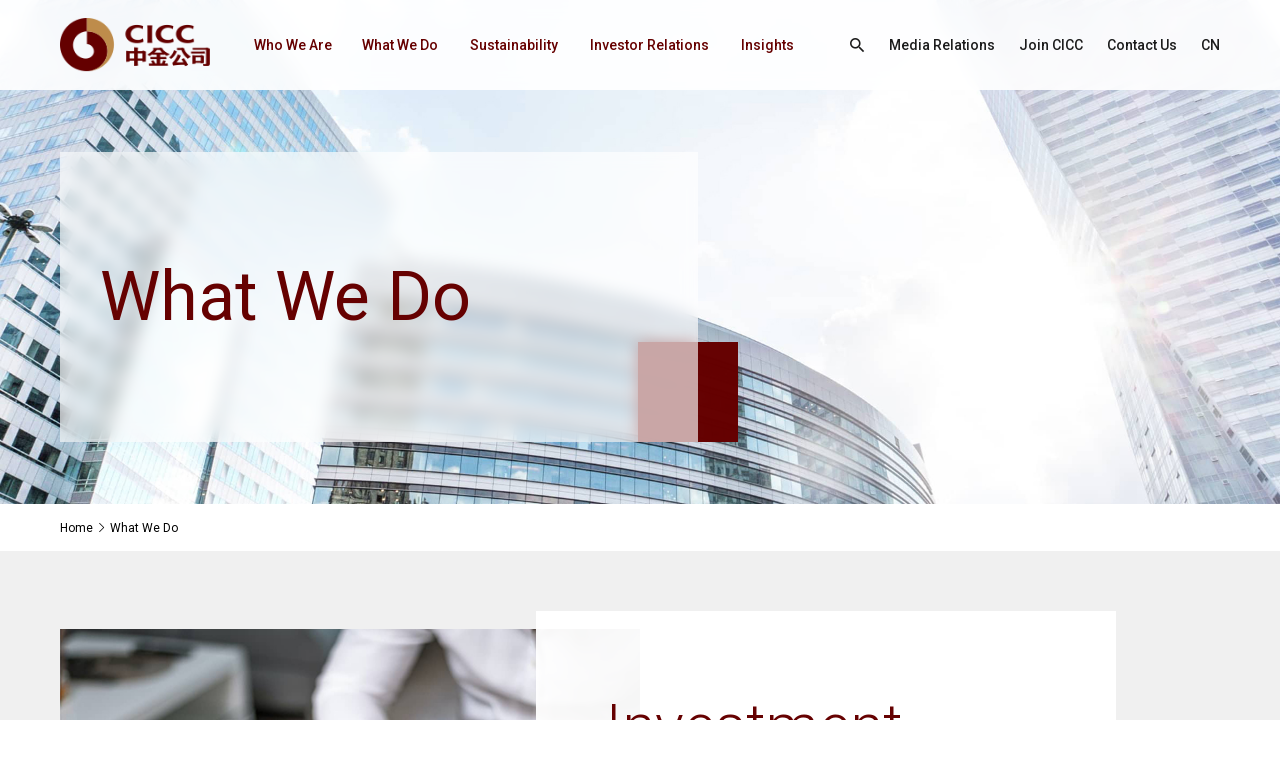

--- FILE ---
content_type: text/html;charset=UTF-8
request_url: https://en.cicc.com/what-we-do/;jsessionid=C4602CF4A764AA5429115692BBAB57B3
body_size: 5506
content:
<!DOCTYPE html>
<html>
<head>
  <meta charset="utf-8">
  <title>CICC</title>
  <meta name="keywords"/>
  <meta name="description"/>
  <meta http-equiv=X-UA-Compatible content="IE=edge,chrome=1">
  <meta content="width=device-width, initial-scale=1, maximum-scale=1, minimum-scale=1" name="viewport" />
  <script type="text/javascript" src="/static/js/all.js"></script>
  <script src="/static/js/layer/layer.js"></script>
  <script src="/static/layui/layui.js"></script>
  <link rel="stylesheet" href="/static/css/common.css?001" type="text/css" media="screen" />
  <link rel="stylesheet" href="/static/css/all.css" type="text/css" media="screen" />
  <link rel="stylesheet" href="/static/css/mmenu.css"/>
  <link rel="stylesheet" href="/static/css/kill-ie.css" />
  <link rel="stylesheet" href="/static/css/style.css?001" />
  <link rel="stylesheet" href="/static/layui/css/layui.css" />
  <script src="/front/layer/layer.js"></script>
  <script src="/front/ajax/ajaxHandler.min.js"></script>
</head>
<body>
<link rel="stylesheet" href="/static/css/innerQ.css"/>
<div id="page">
    <header class="header">
    <div class="header-box">
        <div class="m-width-wrap">
            <div class="ipd-20">
                <div class="logo-nav-link">
                    <div class="logo">
                        <a href="/;jsessionid=13D1DB34C8FD85574823BB56CCCD1DB4">
                            <img src="/static/images/h-logo.png;jsessionid=13D1DB34C8FD85574823BB56CCCD1DB4"/>
                        </a>
                    </div>
                    <div class="nav-box-link">
                        <nav id="menuPc">
                            <ul class="fixed">
                                <li _t_nav="wwa">
                                    <a href="/who-we-are/index.html;jsessionid=13D1DB34C8FD85574823BB56CCCD1DB4"
                                       title="Who We Are">Who We Are</a>
                                </li>
                                <li _t_nav="wwd">
                                    <a href="/what-we-do/index.html;jsessionid=13D1DB34C8FD85574823BB56CCCD1DB4"
                                       title="What We Do">What We Do</a>
                                </li>
                                <li _t_nav="stb">
                                    <a href="/sustainability/index.html;jsessionid=13D1DB34C8FD85574823BB56CCCD1DB4"
                                       title="Sustainability">Sustainability</a>
                                </li>
                                <li _t_nav="ir">
                                    <a href="/investor-relations/index.html;jsessionid=13D1DB34C8FD85574823BB56CCCD1DB4"
                                       title="Investor Relations">Investor Relations</a>
                                </li>
                                <li _t_nav="is">
                                    <a href="/insights/list_0_105_1.html;jsessionid=13D1DB34C8FD85574823BB56CCCD1DB4"
                                       title="Insights">Insights</a>
                                </li>
                            </ul>
                        </nav>
                        <nav id="menuWap">
                            <ul class="fixed">
                                <li>
                                    <a href="/who-we-are/index.html;jsessionid=13D1DB34C8FD85574823BB56CCCD1DB4"
                                       title="Who We Are">Who We Are</a>
                                    <i class="click-icon"></i>
                                    <ul>
                                        <li>
                                            <a href="/who-we-are/index.html;jsessionid=13D1DB34C8FD85574823BB56CCCD1DB4">Overview</a>
                                        </li>
                                        <li>
                                            <a href="/who-we-are/our-strengths.html;jsessionid=13D1DB34C8FD85574823BB56CCCD1DB4">Our Strengths</a>
                                        </li>
                                        <li>
                                            <a href="/who-we-are/our-locations.html;jsessionid=13D1DB34C8FD85574823BB56CCCD1DB4">Our Locations</a>
                                        </li>
                                        <li>
                                            <a href="/who-we-are/core-values.html;jsessionid=13D1DB34C8FD85574823BB56CCCD1DB4">Our Culture</a>
                                        </li>
                                        <li>
                                            <a href="/who-we-are/history.html;jsessionid=13D1DB34C8FD85574823BB56CCCD1DB4">History</a>
                                        </li>
                                        <li>
                                            <a href="/who-we-are/awards.html;jsessionid=13D1DB34C8FD85574823BB56CCCD1DB4">Awards</a>
                                        </li>
                                    </ul>
                                </li>
                                <li>
                                    <a href="/what-we-do/index.html;jsessionid=13D1DB34C8FD85574823BB56CCCD1DB4"
                                       title="What We Do">What We Do</a>
                                    <i class="click-icon"></i>
                                    <ul>
                                        <li>
                                            <a href="/what-we-do/investment-banking.html;jsessionid=13D1DB34C8FD85574823BB56CCCD1DB4">Investment Banking</a>
                                        </li>
                                        <li>
                                            <a href="/what-we-do/fixed-income.html;jsessionid=13D1DB34C8FD85574823BB56CCCD1DB4">Fixed Income</a>
                                        </li>
                                        <li>
                                            <a href="/what-we-do/private-equity-investment.html;jsessionid=13D1DB34C8FD85574823BB56CCCD1DB4">Private Equity Investment</a>
                                        </li>
                                        <li>
                                            <a href="/what-we-do/index.html;jsessionid=13D1DB34C8FD85574823BB56CCCD1DB4">Overview</a>
                                        </li>
                                        <li>
                                            <a href="/what-we-do/equities.html;jsessionid=13D1DB34C8FD85574823BB56CCCD1DB4">Equities</a>
                                        </li>
                                        <li>
                                            <a href="/what-we-do/wealth-management.html;jsessionid=13D1DB34C8FD85574823BB56CCCD1DB4">Wealth Management</a>
                                        </li>
                                        <li>
                                            <a href="/what-we-do/asset-management.html;jsessionid=13D1DB34C8FD85574823BB56CCCD1DB4">Asset Management</a>
                                        </li>
                                        <li>
                                            <a href="/what-we-do/research.html;jsessionid=13D1DB34C8FD85574823BB56CCCD1DB4">Research</a>
                                        </li>
                                    </ul>
                                </li>
                                <li>
                                    <a href="/sustainability/index.html;jsessionid=13D1DB34C8FD85574823BB56CCCD1DB4"
                                       title="Sustainability">Sustainability</a>
                                    <i class="click-icon"></i>
                                    <ul>
                                        <li>
                                            <a href="/sustainability/index.html;jsessionid=13D1DB34C8FD85574823BB56CCCD1DB4">Overview</a>
                                        </li>
                                        <li>
                                            <a href="/sustainability/sustainable-business-practices.html;jsessionid=13D1DB34C8FD85574823BB56CCCD1DB4">Sustainable Business Practices</a>
                                        </li>
                                        <li>
                                            <a href="/sustainability/reports-and-insights.html;jsessionid=13D1DB34C8FD85574823BB56CCCD1DB4">Reports and Insights</a>
                                        </li>
                                        <li>
                                            <a href="/sustainability/list_103_186_1.html;jsessionid=13D1DB34C8FD85574823BB56CCCD1DB4"> CICC ESG</a>
                                        </li>
                                    </ul>
                                </li>
                                <li>
                                    <a href="/investor-relations/index.html;jsessionid=13D1DB34C8FD85574823BB56CCCD1DB4"
                                       title="Investor Relations">Investor Relations</a>
                                    <i class="click-icon"></i>
                                    <ul>
                                        <li>
                                            <a href="/investor-relations/index.html;jsessionid=13D1DB34C8FD85574823BB56CCCD1DB4">Overview</a>
                                        </li>
                                        <li>
                                            <a href="/investor-relations/financial-information.html;jsessionid=13D1DB34C8FD85574823BB56CCCD1DB4">Financial Information</a>
                                        </li>
                                        <li>
                                            <a href="/investor-relations/list_134_126_1.html;jsessionid=13D1DB34C8FD85574823BB56CCCD1DB4">Corporate Governance</a>
                                        </li>
                                        <li>
                                            <a href="/investor-relations/content_135_290.html;jsessionid=13D1DB34C8FD85574823BB56CCCD1DB4">Information Disclosure</a>
                                        </li>
                                        <li>
                                            <a href="/investor-relations/stock-information.html;jsessionid=13D1DB34C8FD85574823BB56CCCD1DB4">Stock Information</a>
                                        </li>
                                        <li>
                                            <a href="/investor-relations/investor-calendar.html;jsessionid=13D1DB34C8FD85574823BB56CCCD1DB4"> Investor Calendar</a>
                                        </li>
                                        <li>
                                            <a href="/investor-relations/contact-us.html;jsessionid=13D1DB34C8FD85574823BB56CCCD1DB4">Contact Us</a>
                                        </li>
                                        <li>
                                            <a href="/investor-relations/fraud-alert.html;jsessionid=13D1DB34C8FD85574823BB56CCCD1DB4">Fraud Alert</a>
                                        </li>
                                    </ul>
                                </li>
                                <li>
                                    <a href="/insights/list_0_105_1.html;jsessionid=13D1DB34C8FD85574823BB56CCCD1DB4"
                                       title="Insights">Insights</a>
                                    <i class="click-icon"></i>
                                    <ul>
                                        <li>
                                            <a href="/insights/list_0_105_1.html;jsessionid=13D1DB34C8FD85574823BB56CCCD1DB4">Overview</a>
                                        </li>
                                        <li>
                                            <a href="/insights/list_0_105_1.html;jsessionid=13D1DB34C8FD85574823BB56CCCD1DB4">All Articles</a>
                                        </li>
                                    </ul>
                                </li>
                                <li class="no-br mt-20">
                                    <div class="search-hc-box">
                                        <div class="search-icon">
                                            <i class="iconfont icon-sousuo"></i>
                                        </div>
                                        <div class="input-submit">
                                            <input type="text" placeholder="Search this site">
                                            <button>Search</button>
                                            <div class="btn-clear">
                                                <span class="icon-bar top"></span>
                                                <span class="icon-bar middle"></span>
                                                <span class="icon-bar bottom"></span>
                                            </div>
                                        </div>
                                    </div>
                                </li>
                                <li class="no-br">
                                    <a href="/media-relations/index.html;jsessionid=13D1DB34C8FD85574823BB56CCCD1DB4"
                                       title="Media Relations">Media Relations</a>
                                </li>
                                <li class="no-br">
                                    <a href="/join-cicc/index.html;jsessionid=13D1DB34C8FD85574823BB56CCCD1DB4"
                                       title="Join CICC">Join CICC</a>
                                </li>
                                <li class="no-br">
                                    <a href="/contact-us/index.html;jsessionid=13D1DB34C8FD85574823BB56CCCD1DB4"
                                       title="Contact Us">Contact Us</a>
                                </li>
                            </ul>
                        </nav>
                        <div class="link-box">

                            <!-- <div class="search-head flex flex-a-c">
                                <input type="text" name="title" required lay-verify="required" placeholder="Search"
                                       autocomplete="off" class="layui-input text-search">

                                <button type="button" class="layui-btn f-18 btn-search" lay-filter="demo1"><i
                                        class="iconfont icon-sousuo"></i></button>
                            </div> -->
							<a href="javascript:;" class="share index-ss-btn">
								<i class="iconfont icon-sousuo"></i>
							</a>
                            <a href="/media-relations/index.html;jsessionid=13D1DB34C8FD85574823BB56CCCD1DB4"
                               title="Media Relations">Media Relations</a>
                            <a href="/join-cicc/index.html;jsessionid=13D1DB34C8FD85574823BB56CCCD1DB4"
                               title="Join CICC">Join CICC</a>
                            <a href="/contact-us/index.html;jsessionid=13D1DB34C8FD85574823BB56CCCD1DB4"
                               title="Contact Us">Contact Us</a>
                            <a href="https://www.cicc.com/">CN</a>
                        </div>
                    </div>
                </div>
            </div>
            <!--手机端导航按钮 start-->
            <a href="javascript:;" class="btn-nav">
                <span class="icon-bar top"></span>
                <span class="icon-bar middle"></span>
                <span class="icon-bar bottom"></span>
            </a>
            <!--手机端导航按钮 end-->
        </div>
    </div>
    <div class="child-box">
        <div id="wwa" class="child-wrap" _t_nav="wwa">
            <div class="m-width-content">
                <div class="ipd-20">
                    <div class="child-nav-fixed fixed">
                        <div class="pic">
                            <a href="https://en.cicc.com/what-we-do/;jsessionid=13D1DB34C8FD85574823BB56CCCD1DB4">
                                <img src="/static/images/wwa-nav.jpg;jsessionid=13D1DB34C8FD85574823BB56CCCD1DB4"/>
                            </a>
                        </div>
                        <div class="c-nav">
                            <ul>
                                <li>
                                    <a href="/who-we-are/index.html;jsessionid=13D1DB34C8FD85574823BB56CCCD1DB4">Overview<i class=iconfont icon-xiangyoujiantou></i></a>
                                </li>
                                <li>
                                    <a href="/who-we-are/our-strengths.html;jsessionid=13D1DB34C8FD85574823BB56CCCD1DB4">Our Strengths<i class=iconfont icon-xiangyoujiantou></i></a>
                                </li>
                                <li>
                                    <a href="/who-we-are/our-locations.html;jsessionid=13D1DB34C8FD85574823BB56CCCD1DB4">Our Locations<i class=iconfont icon-xiangyoujiantou></i></a>
                                </li>
                                <li>
                                    <a href="/who-we-are/core-values.html;jsessionid=13D1DB34C8FD85574823BB56CCCD1DB4">Our Culture<i class=iconfont icon-xiangyoujiantou></i></a>
                                </li>
                                <li>
                                    <a href="/who-we-are/history.html;jsessionid=13D1DB34C8FD85574823BB56CCCD1DB4">History<i class=iconfont icon-xiangyoujiantou></i></a>
                                </li>
                                <li>
                                    <a href="/who-we-are/awards.html;jsessionid=13D1DB34C8FD85574823BB56CCCD1DB4">Awards<i class=iconfont icon-xiangyoujiantou></i></a>
                                </li>
                            </ul>
                        </div>
                    </div>
                </div>
            </div>
        </div>
        <div id="wwd" class="child-wrap" _t_nav="wwd">
            <div class="m-width-content">
                <div class="ipd-20">
                    <div class="child-nav-fixed fixed">
                        <div class="pic">
                            <a href="https://en.cicc.com/what-we-do/;jsessionid=13D1DB34C8FD85574823BB56CCCD1DB4">
                                <img src="/static/images/wwd-nav.jpg;jsessionid=13D1DB34C8FD85574823BB56CCCD1DB4"/>
                            </a>
                        </div>
                        <div class="c-nav">
                            <ul>
                                <li>
                                    <a href="/what-we-do/investment-banking.html;jsessionid=13D1DB34C8FD85574823BB56CCCD1DB4">Investment Banking<i class=iconfont icon-xiangyoujiantou></i></a>
                                </li>
                                <li>
                                    <a href="/what-we-do/fixed-income.html;jsessionid=13D1DB34C8FD85574823BB56CCCD1DB4">Fixed Income<i class=iconfont icon-xiangyoujiantou></i></a>
                                </li>
                                <li>
                                    <a href="/what-we-do/private-equity-investment.html;jsessionid=13D1DB34C8FD85574823BB56CCCD1DB4">Private Equity Investment<i class=iconfont icon-xiangyoujiantou></i></a>
                                </li>
                                <li>
                                    <a href="/what-we-do/index.html;jsessionid=13D1DB34C8FD85574823BB56CCCD1DB4">Overview<i class=iconfont icon-xiangyoujiantou></i></a>
                                </li>
                                <li>
                                    <a href="/what-we-do/equities.html;jsessionid=13D1DB34C8FD85574823BB56CCCD1DB4">Equities<i class=iconfont icon-xiangyoujiantou></i></a>
                                </li>
                                <li>
                                    <a href="/what-we-do/wealth-management.html;jsessionid=13D1DB34C8FD85574823BB56CCCD1DB4">Wealth Management<i class=iconfont icon-xiangyoujiantou></i></a>
                                </li>
                                <li>
                                    <a href="/what-we-do/asset-management.html;jsessionid=13D1DB34C8FD85574823BB56CCCD1DB4">Asset Management<i class=iconfont icon-xiangyoujiantou></i></a>
                                </li>
                                <li>
                                    <a href="/what-we-do/research.html;jsessionid=13D1DB34C8FD85574823BB56CCCD1DB4">Research<i class=iconfont icon-xiangyoujiantou></i></a>
                                </li>
                            </ul>
                        </div>
                    </div>
                </div>
            </div>
        </div>
        <div id="stb" class="child-wrap" _t_nav="stb">
            <div class="m-width-content">
                <div class="ipd-20">
                    <div class="child-nav-fixed fixed">
                        <div class="pic">
                            <a href="https://en.cicc.com/what-we-do/;jsessionid=13D1DB34C8FD85574823BB56CCCD1DB4">
                                <img src="/static/images/sust-nav.jpg;jsessionid=13D1DB34C8FD85574823BB56CCCD1DB4"/>
                            </a>
                        </div>
                        <div class="c-nav">
                            <ul>
                                <li>
                                    <a href="/sustainability/index.html;jsessionid=13D1DB34C8FD85574823BB56CCCD1DB4">Overview<i class=iconfont icon-xiangyoujiantou></i></a>
                                </li>
                                <li>
                                    <a href="/sustainability/sustainable-business-practices.html;jsessionid=13D1DB34C8FD85574823BB56CCCD1DB4">Sustainable Business Practices<i class=iconfont icon-xiangyoujiantou></i></a>
                                </li>
                                <li>
                                    <a href="/sustainability/reports-and-insights.html;jsessionid=13D1DB34C8FD85574823BB56CCCD1DB4">Reports and Insights<i class=iconfont icon-xiangyoujiantou></i></a>
                                </li>
                                <li>
                                    <a href="/sustainability/list_103_186_1.html;jsessionid=13D1DB34C8FD85574823BB56CCCD1DB4"> CICC ESG<i class=iconfont icon-xiangyoujiantou></i></a>
                                </li>
                            </ul>
                        </div>
                    </div>
                </div>
            </div>
        </div>
        <div id="ir" class="child-wrap" _t_nav="ir">
            <div class="m-width-content">
                <div class="ipd-20">
                    <div class="child-nav-fixed fixed">
                        <div class="pic">
                            <a href="https://en.cicc.com/what-we-do/;jsessionid=13D1DB34C8FD85574823BB56CCCD1DB4">
                                <img src="https://en.cicc.com/upload/image/2023/03/09/cff8b426-b1f1-446a-a400-388646999849.jpg;jsessionid=13D1DB34C8FD85574823BB56CCCD1DB4"/>
                            </a>
                        </div>
                        <div class="c-nav">
                            <ul>
                                <li>
                                    <a href="/investor-relations/index.html;jsessionid=13D1DB34C8FD85574823BB56CCCD1DB4">Overview<i class=iconfont icon-xiangyoujiantou></i></a>
                                </li>
                                <li>
                                    <a href="/investor-relations/financial-information.html;jsessionid=13D1DB34C8FD85574823BB56CCCD1DB4">Financial Information<i class=iconfont icon-xiangyoujiantou></i></a>
                                </li>
                                <li>
                                    <a href="/investor-relations/list_134_126_1.html;jsessionid=13D1DB34C8FD85574823BB56CCCD1DB4">Corporate Governance<i class=iconfont icon-xiangyoujiantou></i></a>
                                </li>
                                <li>
                                    <a href="/investor-relations/content_135_290.html;jsessionid=13D1DB34C8FD85574823BB56CCCD1DB4">Information Disclosure<i class=iconfont icon-xiangyoujiantou></i></a>
                                </li>
                                <li>
                                    <a href="/investor-relations/stock-information.html;jsessionid=13D1DB34C8FD85574823BB56CCCD1DB4">Stock Information<i class=iconfont icon-xiangyoujiantou></i></a>
                                </li>
                                <li>
                                    <a href="/investor-relations/investor-calendar.html;jsessionid=13D1DB34C8FD85574823BB56CCCD1DB4"> Investor Calendar<i class=iconfont icon-xiangyoujiantou></i></a>
                                </li>
                                <li>
                                    <a href="/investor-relations/contact-us.html;jsessionid=13D1DB34C8FD85574823BB56CCCD1DB4">Contact Us<i class=iconfont icon-xiangyoujiantou></i></a>
                                </li>
                                <li>
                                    <a href="/investor-relations/fraud-alert.html;jsessionid=13D1DB34C8FD85574823BB56CCCD1DB4">Fraud Alert<i class=iconfont icon-xiangyoujiantou></i></a>
                                </li>
                            </ul>
                        </div>
                    </div>
                </div>
            </div>
        </div>
        <div id="is" class="child-wrap" _t_nav="is">
            <div class="m-width-content">
                <div class="ipd-20">
                    <div class="child-nav-fixed fixed">
                        <div class="pic">
                            <a href="https://en.cicc.com/what-we-do/;jsessionid=13D1DB34C8FD85574823BB56CCCD1DB4">
                                <img src="https://en.cicc.com/upload/image/2023/03/09/5ae6c629-3d22-4fb9-bc43-8259f9ec24a5.jpg;jsessionid=13D1DB34C8FD85574823BB56CCCD1DB4"/>
                            </a>
                        </div>
                        <div class="c-nav">
                            <ul>
                                <li>
                                    <a href="/insights/list_0_105_1.html;jsessionid=13D1DB34C8FD85574823BB56CCCD1DB4">Overview<i
                                            class="iconfont icon-xiangyoujiantou"></i></a>
                                </li>
                                <li>
                                    <a href="/insights/list_0_105_1.html;jsessionid=13D1DB34C8FD85574823BB56CCCD1DB4#AllInsights">All Articles<i
                                            class="iconfont icon-xiangyoujiantou"></i></a>
                                </li>
                            </ul>
                        </div>
                    </div>
                </div>
            </div>
        </div>
    </div>
	<div id="isear">
		<div class="nav-sear">
			<div class="s-form-box">
				<input type="text" class="text-search" placeholder="I want to search about...">
				<button class="btn-search"><span>SEARCH</span><i class="iconfont icon-sousuo"></i></button>
				<div class="i-close"><i class="iconfont icon-guanbi1"></i></div>
			</div>
		</div>
	</div>
</header>
    
    <!-- inner-banner start -->
    <div class="inner-banner">
        <div class="pic">
            <div class="img-box">
                <img src="/static/images/wwd-banner.jpg;jsessionid=13D1DB34C8FD85574823BB56CCCD1DB4" alt="What We Do">
            </div>
        </div>
        <div class="in-content">
            <div class="m-width-wrap">
                <div class="ipd-20 fixed">
                    <div class="pop">
                        <div class="pop-inner">
                            <h6 class="f-88">What We Do</h6>
                        </div>
                    </div>
                </div>
            </div>
        </div>
    </div>
    <!-- inner-banner end -->

    
    <!-- bread crumbs start-->
    <div class="crumbs-box">
    <div class="m-width-wrap">
<div class="ipd-20">
<div class="crumbs-flex">
       <a href="javascript:void(0);">Home</a>
<i class="iconfont icon-gengduo"></i>        <a href="/what-we-do/index.html">What We Do</a>
    </div>
</div>
</div>
</div>
    <!-- bread crumbs end-->


    <section class="main">
        <div class="main-box">
            <div class="content-whowedo">
                <div class="who-wedolist">
                    <div class="swiper-container">
                        <div class="swiper-wrapper swiper-pc-cell">
                            
    <div class="swiper-slide">
        
    <div class='m-width-wrap'>
        <div class='ipd-20'>
            <div class="w-strcont fixed">
                <div class="imgshow wow fadeInLeft">
                    <div class="img-box">
                        <img src="/static/images/wwd-pic-01.jpg;jsessionid=13D1DB34C8FD85574823BB56CCCD1DB4" alt="Investment Banking">
                    </div>
                </div>
                <div class="text bot-icon wow fadeInRight">
                    <div class="f-bg">
                        <h3 class="f-64">Investment Banking</h3>
                        <div class="text-p"><p>We provide capital markets services across equity financing, debt and structured finance, and advisory services to state-owned and privately held companies, government agencies and financial institutions.</p></div>
                        <div class="more-links">
                            <a href="/what-we-do/investment-banking.html;jsessionid=13D1DB34C8FD85574823BB56CCCD1DB4">
                                <span>Learn More</span>
                                <i class="iconfont icon-xiangyoujiantou"></i>
                            </a>
                        </div>
                    </div>
                </div>
            </div>
            <!-- strcont -->
        </div><!--ipd--->
    </div><!--m-content-->


    </div>

                            <!-- slide -->
                            
    <div class="swiper-slide">
        
    <div class='m-width-wrap'>
        <div class='ipd-20'>
            <div class="w-strcont fixed">
                <div class="imgshow wow fadeInRight">
                    <div class="img-box">
                        <img src="https://en.cicc.com/upload/image/2023/03/09/7c5b08dc-1750-4918-af4d-f5bc562462b1.jpg;jsessionid=13D1DB34C8FD85574823BB56CCCD1DB4" alt="Equities">
                    </div>
                </div>
                <div class="text bot-icon wow fadeInLeft">
                    <div class="f-bg">
                        <h3 class="f-64">Equities</h3>
                        <div class="text-p"><p>We provide one-stop services across research, sales and trading, product structuring, connectivity and cross-border solutions to local and global investors who are seeking access to China’s markets.</p></div>
                        <div class="more-links">
                            <a href="/what-we-do/equities.html;jsessionid=13D1DB34C8FD85574823BB56CCCD1DB4">
                                <span>Learn More</span>
                                <i class="iconfont icon-xiangyoujiantou"></i>
                            </a>
                        </div>
                    </div>
                </div>
            </div>
            <!-- strcont -->
        </div><!--ipd--->
    </div><!--m-content-->


    </div>

                            <!-- slide -->
                            
    <div class="swiper-slide">
        
    <div class='m-width-wrap'>
        <div class='ipd-20'>
            <div class="w-strcont fixed">
                <div class="imgshow wow fadeInLeft">
                    <div class="img-box">
                        <img src="https://en.cicc.com/upload/image/2023/03/11/079122fd-855b-4826-96dd-7c6cd2d5b4b6.jpg;jsessionid=13D1DB34C8FD85574823BB56CCCD1DB4" alt="Fixed Income">
                    </div>
                </div>
                <div class="text bot-icon wow fadeInRight">
                    <div class="f-bg">
                        <h3 class="f-64">Fixed Income</h3>
                        <div class="text-p"><p>Chinese and international institutions turn to CICC for the sales and trading services of fixed income, commodity and foreign exchange securities as well as derivatives. </p></div>
                        <div class="more-links">
                            <a href="/what-we-do/fixed-income.html;jsessionid=13D1DB34C8FD85574823BB56CCCD1DB4">
                                <span>Learn More</span>
                                <i class="iconfont icon-xiangyoujiantou"></i>
                            </a>
                        </div>
                    </div>
                </div>
            </div>
            <!-- strcont -->
        </div><!--ipd--->
    </div><!--m-content-->


    </div>

                            <!-- slide -->
                            
    <div class="swiper-slide">
        
    <div class='m-width-wrap'>
        <div class='ipd-20'>
            <div class="w-strcont fixed">
                <div class="imgshow wow fadeInRight">
                    <div class="img-box">
                        <img src="https://en.cicc.com/upload/image/2023/03/11/bf2d0a31-76b7-4faf-bd0e-8ca8cb2030ff.jpg;jsessionid=13D1DB34C8FD85574823BB56CCCD1DB4" alt="Wealth Management">
                    </div>
                </div>
                <div class="text bot-icon wow fadeInLeft">
                    <div class="f-bg">
                        <h3 class="f-64">Wealth Management</h3>
                        <div class="text-p"><p>We deliver bespoke products and services to high-net-worth individuals and corporate clients to help them achieve their financial goals.</p></div>
                        <div class="more-links">
                            <a href="/what-we-do/wealth-management.html;jsessionid=13D1DB34C8FD85574823BB56CCCD1DB4">
                                <span>Learn More</span>
                                <i class="iconfont icon-xiangyoujiantou"></i>
                            </a>
                        </div>
                    </div>
                </div>
            </div>
            <!-- strcont -->
        </div><!--ipd--->
    </div><!--m-content-->


    </div>

                            <!-- slide -->
                            
    <div class="swiper-slide">
        
    <div class='m-width-wrap'>
        <div class='ipd-20'>
            <div class="w-strcont fixed">
                <div class="imgshow wow fadeInLeft">
                    <div class="img-box">
                        <img src="https://en.cicc.com/upload/image/2023/03/11/1594b8e6-1b8d-4879-9953-22b8c3326f53.jpg;jsessionid=13D1DB34C8FD85574823BB56CCCD1DB4" alt="Asset Management">
                    </div>
                </div>
                <div class="text bot-icon wow fadeInRight">
                    <div class="f-bg">
                        <h3 class="f-64">Asset Management</h3>
                        <div class="text-p"><p>We offer comprehensive asset management products and services to help our clients achieve sustainable and competitive returns, as well as their additional financial goals.</p></div>
                        <div class="more-links">
                            <a href="/what-we-do/asset-management.html;jsessionid=13D1DB34C8FD85574823BB56CCCD1DB4">
                                <span>Learn More</span>
                                <i class="iconfont icon-xiangyoujiantou"></i>
                            </a>
                        </div>
                    </div>
                </div>
            </div>
            <!-- strcont -->
        </div><!--ipd--->
    </div><!--m-content-->


    </div>

                            <!-- slide -->
                            
    <div class="swiper-slide">
        
    <div class='m-width-wrap'>
        <div class='ipd-20'>
            <div class="w-strcont fixed">
                <div class="imgshow wow fadeInRight">
                    <div class="img-box">
                        <img src="https://en.cicc.com/upload/image/2023/03/11/e7f88285-37af-4076-97ad-73a2e0164b66.jpg;jsessionid=13D1DB34C8FD85574823BB56CCCD1DB4" alt="Private Equity Investment">
                    </div>
                </div>
                <div class="text bot-icon wow fadeInLeft">
                    <div class="f-bg">
                        <h3 class="f-64">Private Equity Investment</h3>
                        <div class="text-p"><p>Our private equity investment arm, CICC Capital, invests in innovative global companies across various industries, including advanced technology, high-end manufacturing, healthcare and consumer.</p></div>
                        <div class="more-links">
                            <a href="/what-we-do/private-equity-investment.html;jsessionid=13D1DB34C8FD85574823BB56CCCD1DB4">
                                <span>Learn More</span>
                                <i class="iconfont icon-xiangyoujiantou"></i>
                            </a>
                        </div>
                    </div>
                </div>
            </div>
            <!-- strcont -->
        </div><!--ipd--->
    </div><!--m-content-->


    </div>

                            <!-- slide -->
                            
    <div class="swiper-slide">
        
    <div class='m-width-wrap'>
        <div class='ipd-20'>
            <div class="w-strcont fixed">
                <div class="imgshow wow fadeInLeft">
                    <div class="img-box">
                        <img src="https://en.cicc.com/upload/image/2023/03/11/62f5c384-d000-4693-9a66-975b9eb40dee.jpg;jsessionid=13D1DB34C8FD85574823BB56CCCD1DB4" alt="Research">
                    </div>
                </div>
                <div class="text bot-icon wow fadeInRight">
                    <div class="f-bg">
                        <h3 class="f-64">Research</h3>
                        <div class="text-p"><p>Our clients know us as a trusted research institution, particularly well known for our China expertise. They rely on us for timely insights on macroeconomics, market strategy, stocks and commodities.</p></div>
                        <div class="more-links">
                            <a href="/what-we-do/research.html;jsessionid=13D1DB34C8FD85574823BB56CCCD1DB4">
                                <span>Learn More</span>
                                <i class="iconfont icon-xiangyoujiantou"></i>
                            </a>
                        </div>
                    </div>
                </div>
            </div>
            <!-- strcont -->
        </div><!--ipd--->
    </div><!--m-content-->


    </div>

                            <!-- slide -->
                        </div>
                    </div>
                    <div class="inner-waps-page">
                        <div class="swiper-pagination"></div>
                    </div>
                </div>
                <!-- wedolist -->

            </div>
            <!-- content -->
        </div>
    </section>
    <footer class="footer">
    <div class="footer-box">
        <div class="footer-top">
            <div class="m-width-wrap">
                <div class="ipd-20">
                    <div class="ft-box fixed">
                        <div class="f-logo">
                            <a href="/;jsessionid=13D1DB34C8FD85574823BB56CCCD1DB4">
                                <img src="https://en.cicc.com/upload/image/2023/04/23/c30e9422-09da-421a-8083-9f85c1d9c9dc.png;jsessionid=13D1DB34C8FD85574823BB56CCCD1DB4"/>
                            </a>
                        </div>
                        <div class="f-nav">
                            <dl>
                                <dt>
                                    <a href="/;jsessionid=13D1DB34C8FD85574823BB56CCCD1DB4">About CICC</a>
                                </dt>
                                <dd>
                                    <a href="/who-we-are/index.html;jsessionid=13D1DB34C8FD85574823BB56CCCD1DB4">Who We Are</a>
                                </dd>
                                <dd>
                                    <a href="/what-we-do/index.html;jsessionid=13D1DB34C8FD85574823BB56CCCD1DB4">What We Do</a>
                                </dd>
                                <dd>
                                    <a href="/sustainability/index.html;jsessionid=13D1DB34C8FD85574823BB56CCCD1DB4">Sustainability</a>
                                </dd>
                                <dd>
                                    <a href="/investor-relations/index.html;jsessionid=13D1DB34C8FD85574823BB56CCCD1DB4">Investor Relations</a>
                                </dd>
                                <dd>
                                    <a href="/media-relations/index.html;jsessionid=13D1DB34C8FD85574823BB56CCCD1DB4">Media Relations</a>
                                </dd>
                                <dd>
                                    <a href="/insights/list_0_105_1.html;jsessionid=13D1DB34C8FD85574823BB56CCCD1DB4">Insights</a>
                                </dd>
                            </dl>
                            <dl>
                                <dt>
                                    <a href="##">Support</a>
                                </dt>
                                <dd>
                                    <a href="/join-cicc/index.html;jsessionid=13D1DB34C8FD85574823BB56CCCD1DB4">Join CICC</a>
                                </dd>
                                <dd>
                                    <a href="/contact-us/index.html;jsessionid=13D1DB34C8FD85574823BB56CCCD1DB4">Contact Us</a>
                                </dd>
                                <dd>
                                    <a href="/other/content285.html;jsessionid=13D1DB34C8FD85574823BB56CCCD1DB4">Copyright</a>
                                </dd>
                                <dd>
                                    <a href="/other/content297.html;jsessionid=13D1DB34C8FD85574823BB56CCCD1DB4">Disclaimer</a>
                                </dd>
                                <dd>
                                    <a href="/other/links.html;jsessionid=13D1DB34C8FD85574823BB56CCCD1DB4">Links</a>
                                </dd>
                                <dd>
                                    <a href="/other/sitemap.html;jsessionid=13D1DB34C8FD85574823BB56CCCD1DB4">Sitemap</a>
                                </dd>
								<dd>
                                    <a href="/other/list_295_294_1.html;jsessionid=13D1DB34C8FD85574823BB56CCCD1DB4">Anti-Bribery and Anti-Corruption Statement</a>
								</dd>
                            </dl>
                        </div>
                    </div>
                </div>
            </div>
        </div>
        <div class="footer-copy">
            <div class="m-width-wrap">
                <div class="ipd-20">
                    <div class="copy-flex">
                        <div class="c-left" >
                            <a href="/other/content275.html;jsessionid=13D1DB34C8FD85574823BB56CCCD1DB4">Terms and Conditions</a>

                            <a href="/other/content275.html;jsessionid=13D1DB34C8FD85574823BB56CCCD1DB4">Terms and Conditions</a>
                        </div>
                        <div class="c-right">
                            <p>Copyright © 2022 China International Capital Corporation Limited. All Rights Reserved</p>
                        </div>
                    </div>
                </div>
            </div>
        </div>
        <script>
var _hmt = _hmt || [];
(function() {
  var hm = document.createElement("script");
  hm.src = "https://hm.baidu.com/hm.js?ea8e1f649766983f7078bdf6db3e61da";
  var s = document.getElementsByTagName("script")[0]; 
  s.parentNode.insertBefore(hm, s);
})();
</script>
        
    </div>
</footer>
    <!--[if lte IE 11]>
    <div class="（⊙.⊙）" id="kill-ie">
        <div class="（//▽//）"></div>
        <div class="o_O">
            <a class="ฅ’ω’ฅ" href="javascript:/*ฅ’ω’ฅ*/;"
               onclick="document.getElementById('kill-ie').parentNode.removeChild(document.getElementById('kill-ie'))"></a>
            <div class="๑乛◡乛๑">Your current browser version is too low, there is a security risk, it is recommended
                that you upgrade your browser
            </div>
            <div class="(*^__^*)">
                <a class="^O^" data-rel="chrome" href="https://www.google.cn/intl/zh-CN/chrome/browser/desktop/"
                   target="_blank" title="Download chrome">
                </a>
                <a class="^O^" data-rel="firefox" href="https://www.mozilla.org/zh-CN/firefox/new/" target="_blank"
                   title="Download firefox">
                </a>
            </div>
        </div>
    </div>
    <![endif]-->
</div>

<script type="text/javascript" src="/static/js/css-vars-ponyfill@2.js"></script>
<script>
    cssVars();
</script>

<script src="/static/js/common.js?001"></script>
<script src="/static/js/inner.js?001"></script>
</body>
</html>